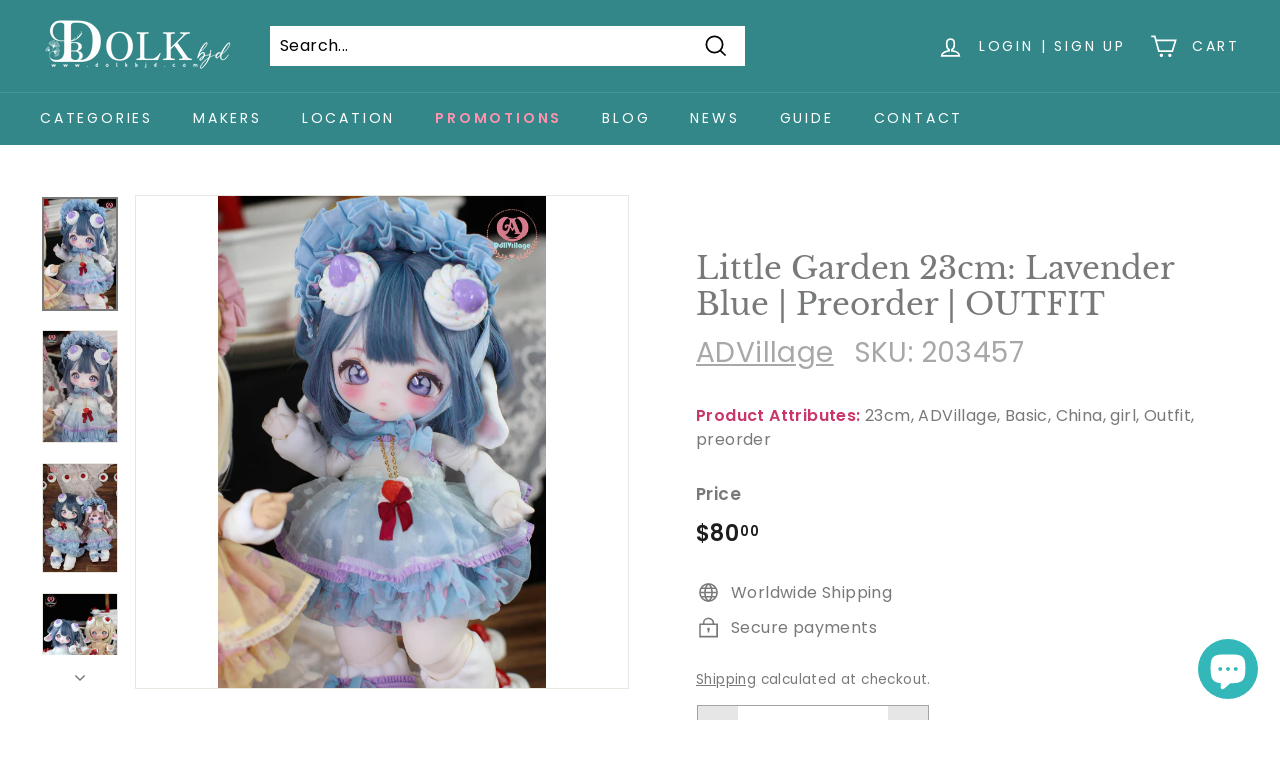

--- FILE ---
content_type: text/javascript
request_url: https://dolkbjd.com/cdn/shop/t/8/assets/globo.options.data.min.js?v=168763381155478893891662356365
body_size: -444
content:
Globo.Options.options[107250] = {"elements":[{"id":"select-1","type":"select","label":"Wig Option","label_on_cart":"select-1","option_values":[{"id":0,"value":"With Wig","product_id":7715543810291,"product_handle":"option-set-107250-select-1","variant_id":42899761135859,"variant_title":"Wig Option - With Wig","price":null},{"id":1,"value":"Without Wig","product_id":null,"product_handle":null,"variant_id":null,"variant_title":"Wig Option - Without Wig","price":"0"}],"required":true,"hidden_label":false,"default_value":"","placeholder":"Select","helptext":"","class_name":"","columnWidth":100},{"id":"select-2","type":"select","label":"Makeup","label_on_cart":"select-2","option_values":[{"id":0,"value":"With Makeup","product_id":7715543843059,"product_handle":"option-set-107250-select-2","variant_id":42899761168627,"variant_title":"Makeup - With Makeup","price":null},{"id":1,"value":"Without Makeup","product_id":null,"product_handle":null,"variant_id":null,"variant_title":"Makeup - Without Makeup","price":"0"}],"required":true,"hidden_label":false,"default_value":"","placeholder":"Select","helptext":"","class_name":"","columnWidth":100,"conditionalField":false,"clo":{"display":"show","match":"all","whens":[{"select":"null","where":"EQUALS","value":""}]}}],"add-elements":null,"watermark":{"remove_watermark":false},"products":{"rule":{"manual":{"enable":true,"ids":[7713462714611]},"automate":{"enable":false,"operator":"and","conditions":[{"select":"TITLE","where":"EQUALS","value":null}]},"all":{"enable":false}}}}
